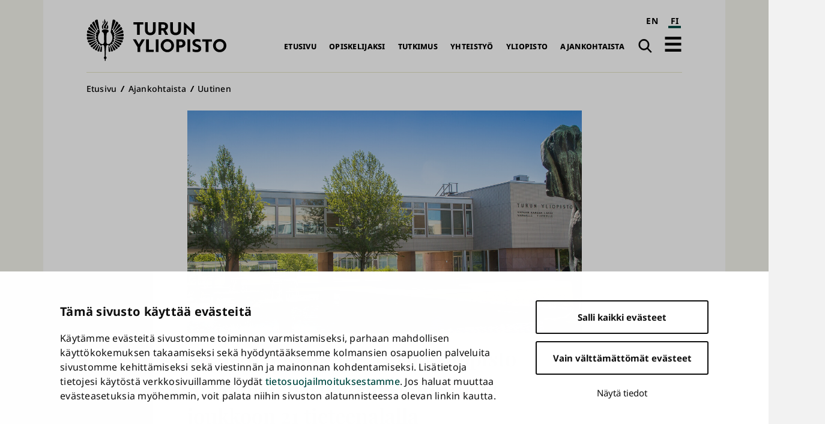

--- FILE ---
content_type: text/html; charset=UTF-8
request_url: https://www.utu.fi/fi/ajankohtaista/uutinen/shanghai-ranking-turun-yliopisto-maailman-parhaiden-yliopistojen-joukkoon-21
body_size: 12825
content:
<!DOCTYPE html>
<html lang="fi" dir="ltr" prefix="og: https://ogp.me/ns#">
  <head>
    <meta charset="utf-8" />
<script type="text/javascript" id="Cookiebot" src="https://consent.cookiebot.com/uc.js" data-cbid="fb867b9b-25e1-4b79-bc9e-bb1fe1a2cc2a" async="async" data-culture="fi"></script>
<noscript><style>form.antibot * :not(.antibot-message) { display: none !important; }</style>
</noscript><script>var _mtm = window._mtm = window._mtm || [];_mtm.push({"mtm.startTime": (new Date().getTime()), "event": "mtm.Start"});var d = document, g = d.createElement("script"), s = d.getElementsByTagName("script")[0];g.type = "text/javascript";g.async = true;g.src="https://mtm.utu.fi/js/container_JXJHaJSR.js";s.parentNode.insertBefore(g, s);</script>
<meta name="description" content="Shanghai Rankingin julkaisema Global Ranking of Academic Subjects 2021 -yliopistovertailu arvioi tänä vuonna yhteensä yli 4 000 yliopistoa 54 eri tieteenalalla. Sijoituksen sai 1 800 yliopistoa. Turun yliopisto listattiin yhteensä 21 tieteenalalla." />
<meta name="keywords" content="Yliopistovertailut,Ranking" />
<link rel="canonical" href="https://www.utu.fi/fi/ajankohtaista/uutinen/shanghai-ranking-turun-yliopisto-maailman-parhaiden-yliopistojen-joukkoon-21" />
<meta property="og:title" content="Shanghai Ranking: Turun yliopisto maailman parhaiden yliopistojen joukkoon 21 tieteenalalla" />
<meta property="og:description" content="Shanghai Rankingin julkaisema Global Ranking of Academic Subjects 2021 -yliopistovertailu arvioi tänä vuonna yhteensä yli 4 000 yliopistoa 54 eri tieteenalalla. Sijoituksen sai 1 800 yliopistoa." />
<meta property="og:image" content="https://www.utu.fi/sites/default/files/styles/open_graph_image/public/media/drupal/p%C3%A4%C3%A4rakennus.jpg?itok=Hw5_Rh_c" />
<meta property="article:tag" content="Yliopistovertailut" />
<meta property="article:tag" content="Ranking" />
<meta name="twitter:card" content="summary_large_image" />
<meta name="Generator" content="Drupal 10 (https://www.drupal.org)" />
<meta name="MobileOptimized" content="width" />
<meta name="HandheldFriendly" content="true" />
<meta name="viewport" content="width=device-width, initial-scale=1.0" />
<script type="application/ld+json">{
    "@context": "https://schema.org",
    "@graph": [
        {
            "@type": "NewsArticle",
            "@id": "https://www.utu.fi/fi/ajankohtaista/uutinen/shanghai-ranking-turun-yliopisto-maailman-parhaiden-yliopistojen-joukkoon-21#article",
            "name": "Shanghai Ranking: Turun yliopisto maailman parhaiden yliopistojen joukkoon 21 tieteenalalla | Turun yliopisto",
            "headline": "Shanghai Ranking: Turun yliopisto maailman parhaiden yliopistojen joukkoon 21 tieteenalalla",
            "description": "Shanghai Rankingin julkaisema Global Ranking of Academic Subjects 2021 -yliopistovertailu arvioi tänä vuonna yhteensä yli 4 000 yliopistoa 54 eri tieteenalalla. Sijoituksen sai 1 800 yliopistoa. Turun yliopisto listattiin yhteensä 21 tieteenalalla.",
            "about": [
                "Uutinen",
                "Yliopistovertailut",
                "Ranking"
            ],
            "image": {
                "@type": "ImageObject",
                "url": "https://www.utu.fi/sites/default/files/styles/news_hero_md/public/media/drupal/p%C3%A4%C3%A4rakennus.jpg?itok=2oU66H3K",
                "width": "1024",
                "height": "576"
            },
            "datePublished": "2021-05-26T09:24:26+03:00",
            "isAccessibleForFree": "True",
            "dateModified": "2022-07-21T16:59:12+03:00",
            "author": {
                "@type": "CollegeOrUniversity",
                "@id": "https://www.utu.fi/fi#organization",
                "name": "Turun yliopisto"
            },
            "mainEntityOfPage": "https://www.utu.fi/fi/ajankohtaista/uutinen/shanghai-ranking-turun-yliopisto-maailman-parhaiden-yliopistojen-joukkoon-21"
        },
        {
            "@type": "CollegeOrUniversity",
            "@id": "https://www.utu.fi/fi#organization",
            "sameAs": [
                "https://www.wikidata.org/wiki/Q501841",
                "https://en.wikipedia.org/wiki/University_of_Turku",
                "https://www.linkedin.com/school/uniturku",
                "https://www.youtube.com/user/turunyliopisto",
                "https://www.facebook.com/uniturku/",
                "https://www.instagram.com/uniturku"
            ],
            "name": "Turun yliopisto",
            "url": "https://www.utu.fi/fi",
            "telephone": "+358294505000",
            "logo": {
                "@type": "ImageObject",
                "url": "https://www.utu.fi/sites/default/files/media/drupal/UTU_logo_FI_RGB.png",
                "width": "774",
                "height": "314"
            },
            "address": {
                "@type": "PostalAddress",
                "addressLocality": "Turku",
                "postalCode": "20014",
                "addressCountry": "FI"
            }
        },
        {
            "@type": "WebSite",
            "@id": "https://www.utu.fi/fi#website",
            "name": "Turun yliopisto",
            "url": "https://www.utu.fi/fi",
            "potentialAction": {
                "@type": "SearchAction",
                "target": {
                    "@type": "EntryPoint",
                    "urlTemplate": "https://www.utu.fi/fi/search?k={search_term_string}",
                    "actionPlatform": [
                        "http://schema.org/DesktopWebPlatform",
                        "http://schema.org/MobileWebPlatform"
                    ]
                },
                "query-input": "required name=search_term_string"
            },
            "publisher": {
                "@id": "https://www.utu.fi/fi#organization"
            },
            "inLanguage": "fi"
        }
    ]
}</script>
<link href="/sites/default/files/assets/images/apple-touch-icon.png" rel="apple-touch-icon" sizes="180x180" />
<link href="/sites/default/files/assets/images/favicon-16x16.png" rel="icon" sizes="16x16" />
<link href="/sites/default/files/assets/images/favicon-32x32.png" rel="icon" sizes="32x32" />
<link href="/themes/custom/utu/site.webmanifest" rel="manifest" />
<link href="/themes/custom/utu/safari-pinned-tab.svg" rel="mask-icon" color="#007ac9" />
<meta name="theme-color" content="#ffffff" />
<link rel="icon" href="/themes/custom/utu/favicon.ico" type="image/vnd.microsoft.icon" />
<link rel="alternate" hreflang="en" href="https://www.utu.fi/en/news/news/shanghai-ranking-university-of-turku-among-best-universities-in-the-world-in-21-subjects" />
<link rel="alternate" hreflang="fi" href="https://www.utu.fi/fi/ajankohtaista/uutinen/shanghai-ranking-turun-yliopisto-maailman-parhaiden-yliopistojen-joukkoon-21" />
<script>(function(w,d,s,l,i){w[l]=w[l]||[];w[l].push({'gtm.start':new Date().getTime(),event:'gtm.js'});var f=d.getElementsByTagName(s)[0];var j=d.createElement(s);var dl=l!='dataLayer'?'&l='+l:'';j.src='https://www.googletagmanager.com/gtm.js?id='+i+dl+'';j.async=true;f.parentNode.insertBefore(j,f);})(window,document,'script','dataLayer','GTM-TJDNLR9');</script>
<script>window.a2a_config=window.a2a_config||{};a2a_config.callbacks=[];a2a_config.overlays=[];a2a_config.templates={};window.a2a_config.icon_color = "#004a43,#f6f6ee";

window.a2a_config.localize = {
  "Copy Link": "Kopioi linkki",
  "Save": "Tallenna"
};

function transCopyLinkLabel() {
  var currentLanguage = document.documentElement.lang;
  if (currentLanguage === 'fi') {
    var copyLinkButton = document.querySelector('.a2a_button_copy_link');
    if (copyLinkButton) {
      var copyLinkLabel = copyLinkButton.querySelector('.a2a_label');
      if (copyLinkLabel && copyLinkLabel.textContent === 'Copy Link') {
        copyLinkLabel.textContent = 'Kopioi linkki';
      }
    }
  }
}

window.a2a_config.callbacks = window.a2a_config.callbacks || [];
window.a2a_config.callbacks.push({
  ready: transCopyLinkLabel
});</script>
<style>.a2a_svg { border-radius: 0 !important; }
.a2a_kit a .a2a_svg { transition: background-color 0.3s ease; }
.a2a_kit a .a2a_svg svg path { transition: fill 0.3s ease; }
.a2a_kit a .a2a_label { transition: color 0.3s ease; }
.a2a_kit a:hover .a2a_svg { background-color: #f6f6ee !important; }
.a2a_kit a:hover .a2a_svg svg path { fill: #004a43 !important; }
.a2a_kit a:hover .a2a_label { color: #004a43; }</style>

    <title>Shanghai Ranking: Turun yliopisto maailman parhaiden yliopistojen joukkoon 21 tieteenalalla | Turun yliopisto</title>
    <link rel="stylesheet" media="all" href="/sites/default/files/css/css_M-nU53M6U31uWmnJULraEU0tsY9w8rkvpv8ygUBvGzs.css?delta=0&amp;language=fi&amp;theme=utu&amp;include=[base64]" />
<link rel="stylesheet" media="all" href="/sites/default/files/css/css_CMVUhd0JTgC6SbKs0rCUJnb8xrX8tiSRG0ea__XBS-Q.css?delta=1&amp;language=fi&amp;theme=utu&amp;include=[base64]" />

    
  </head>
  <body class="theme--news" id="body">
        <a id="top-content" tabindex="-1" class="layout__item js-content"></a>
    <div class="elevatorlink elevatorlink--main">
      <a class="elevatorlink__element elevatorlink__element--main" href="#main-content">
        Siirry pääsisältöön
      </a>
    </div>
    <noscript><iframe src="https://www.googletagmanager.com/ns.html?id=GTM-TJDNLR9" height="0" width="0" style="display:none;visibility:hidden"></iframe></noscript>
      <div class="dialog-off-canvas-main-canvas" data-off-canvas-main-canvas>
    
<div class="layout">
  <div class="layout__container">
    <div class="layout__content">
              
            
      <header role="banner" class="layout__item js-content" id="header">
                    <div class="region region--header header">
    
<a id="block-sitebranding-2" class="block sitebranding sitebranding--header sitebranding--fi" href="/fi" rel="home">
  <span class="visually-hidden">Turun yliopisto</span>
  <div class="svg" aria-hidden="true">
    <svg role="presentation"><use xlink:href="/sites/default/files/assets/sprite.svg?version=1#logo-fi"></use></svg>

  </div>
</a><div class="language-switcher-language-url block languageswitcher languageswitcher--header" id="block-languageswitcher" role="navigation" aria-label="Language / Kieli">
  
    
      <ul class="links"><li hreflang="en" data-drupal-link-system-path="node/289509" class="en"><a href="/en/news/news/shanghai-ranking-university-of-turku-among-best-universities-in-the-world-in-21-subjects" class="language-link" aria-label="English" hreflang="en" data-drupal-link-system-path="node/289509">EN</a></li><li hreflang="fi" data-drupal-link-system-path="node/289509" class="fi is-active" aria-current="page"><a href="/fi/ajankohtaista/uutinen/shanghai-ranking-turun-yliopisto-maailman-parhaiden-yliopistojen-joukkoon-21" class="language-link is-active" aria-label="suomi" aria-current="page" hreflang="fi" data-drupal-link-system-path="node/289509">FI</a></li></ul>
  </div>
<nav role="navigation" aria-labelledby="block-main-navigation-fi-header-menu" id="block-main-navigation-fi-header" class="block mainnavigationfiheader mainnavigationfiheader--header">
            
  <h2 class="block__title mainnavigationfiheader__title visually-hidden" id="block-main-navigation-fi-header-menu">Päävalikko</h2>
  

        
              <ul>
              <li>
        <a href="/fi" data-drupal-link-system-path="&lt;front&gt;">Etusivu</a>
              </li>
          <li>
        <a href="/fi/opiskelijaksi" data-drupal-link-system-path="node/159070">Opiskelijaksi</a>
              </li>
          <li>
        <a href="/fi/tutkimus" data-drupal-link-system-path="node/159067">Tutkimus</a>
              </li>
          <li>
        <a href="/fi/yhteistyo" data-drupal-link-system-path="node/386021">Yhteistyö</a>
              </li>
          <li>
        <a href="/fi/yliopisto" data-drupal-link-system-path="node/159076">Yliopisto</a>
              </li>
          <li>
        <a href="/fi/ajankohtaista" data-drupal-link-system-path="node/159079">Ajankohtaista</a>
              </li>
        </ul>
  


  </nav>
<div class="search-link block utusearchlink utusearchlink--header" id="block-utusearchlink">
  
    
      
<div class="form__element"><a href="/fi/search" class="utusearchlink__trigger"><span class="visually-hidden">Haku</span></a></div>

  </div>
<div id="block-drawerbutton" class="block drawerbutton drawerbutton--header">
  
    
      
        <div class="drawerbutton__element drawerbutton__element--open" aria-labelledby="drawerButtonTitle">
          <div id="drawerButtonTitle" class="drawerbutton__title visually-hidden">Avaa päävalikko</div>
          <div class="drawerbutton__icon">
          </div>
        </div>
      
  </div>

  </div>

              </header>

      <aside class="js-dialog">
                  
  <div class="region region--drawer drawer" role="dialog" aria-labelledby="drawerTitle">
    <div class="drawer__container">
      <div class="drawer__mask"></div>
      <div class="drawer__overlay"></div>
      <div class="drawer__content">
        <header class="drawer__header">
          <h2 class="visually-hidden drawer__title" id="drawerTitle">Täysi päävalikko</h2>
          <button class="drawer__exit-button">
            <span class="visually-hidden">Sulje</span>
            <div class="drawer__exit-button-icon">
              <div class="drawer__exit-button-bar"></div>
              <div class="drawer__exit-button-bar"></div>
            </div>
          </button>
        </header>
        
<a id="block-sitebranding-3" class="block sitebranding sitebranding--drawer sitebranding--fi" href="/fi" rel="home">
  <span class="visually-hidden">Turun yliopisto</span>
  <div class="svg" aria-hidden="true">
    <svg role="presentation"><use xlink:href="/sites/default/files/assets/sprite.svg?version=1#logo-fi"></use></svg>

  </div>
</a><div class="instant-search block searchfield searchfield--drawer" id="block-searchfield">
  
      <h2 class="block__title searchfield__title">Search field</h2>
    
      
<div class="form__element"><a href="#" class="instant-search__trigger"></a>
<div class="instant-search__overlay form__element">
<div class="instant-search__inner form__element"><a href="#" class="instant-search__close"></a><input type="text" class="instant-search__input" placeholder="Etsi..." />
</div>
</div>
</div>

  </div>

<nav role="navigation" aria-labelledby="block-main-sidenavigation-fi-header-menu" id="block-main-sidenavigation-fi-header" class="block mainsidenavigationfiheader mainsidenavigationfiheader--drawer sidenavigation">
      
				<ul class="sidenavigation__list sidenavigation__list--0">

													<li class="sidenavigation__item sidenavigation__item--level-0">
												<a href="/fi" id="side-nav-element-1" data-drupal-link-system-path="&lt;front&gt;">Etusivu</a>
											</li>
													<li class="sidenavigation__item sidenavigation__item--level-0 sidenavigation__item--below">
											<a href="/fi/opiskelijaksi" id="side-nav-element-2" data-drupal-link-system-path="node/159070">Opiskelijaksi</a>
																					<button class="sidenavigation__button sidenavigation__button--level-0">
									<div class="visually-hidden">Avaa pudotusvalikko</div>
								</button>
																		<ul class="sidenavigation__list sidenavigation__list--1">

													<li class="sidenavigation__item sidenavigation__item--level-1">
												<a href="/fi/education-search" id="side-nav-element-1" data-drupal-link-system-path="education-search">Koulutustarjonta</a>
											</li>
														<li class="sidenavigation__item sidenavigation__item--level-1">
												<a href="/fi/opiskelijaksi/hakeminen" id="side-nav-element-2" data-drupal-link-system-path="node/160462">Näin haet</a>
											</li>
														<li class="sidenavigation__item sidenavigation__item--level-1">
												<a href="/fi/opiskelijaksi/uudelle-opiskelijalle" id="side-nav-element-3" data-drupal-link-system-path="node/160468">Uudelle opiskelijalle</a>
											</li>
														<li class="sidenavigation__item sidenavigation__item--level-1">
												<a href="https://www.utu.fi/fi/avoin-yliopisto-opetus" id="side-nav-element-4" class="external">Avoin yliopisto</a>
											</li>
							</ul>
			
											</li>
													<li class="sidenavigation__item sidenavigation__item--level-0 sidenavigation__item--below">
											<a href="/fi/tutkimus" id="side-nav-element-3" data-drupal-link-system-path="node/159067">Tutkimus</a>
																					<button class="sidenavigation__button sidenavigation__button--level-0">
									<div class="visually-hidden">Avaa pudotusvalikko</div>
								</button>
																		<ul class="sidenavigation__list sidenavigation__list--1">

													<li class="sidenavigation__item sidenavigation__item--level-1">
												<a href="/fi/tutkimus/tutkimuksen-temaattiset-kokonaisuudet" id="side-nav-element-1" data-drupal-link-system-path="node/159577">Monitieteiset teemat ja vahvuusalat</a>
											</li>
														<li class="sidenavigation__item sidenavigation__item--level-1">
												<a href="/fi/tutkimus/tutkijan-ura" id="side-nav-element-2" data-drupal-link-system-path="node/159604">Tutkijan ura</a>
											</li>
														<li class="sidenavigation__item sidenavigation__item--level-1">
												<a href="/fi/tutkimus/tutkimusymparisto" id="side-nav-element-3" data-drupal-link-system-path="node/159631">Tutkimusympäristö</a>
											</li>
														<li class="sidenavigation__item sidenavigation__item--level-1">
												<a href="/fi/tutkimus/vastuullinen-ja-vaikuttava-tutkimus" id="side-nav-element-4" data-drupal-link-system-path="node/395589">Vastuullinen ja vaikuttava tutkimus</a>
											</li>
														<li class="sidenavigation__item sidenavigation__item--level-1">
												<a href="/fi/tutkimus/vaitokset" id="side-nav-element-5" data-drupal-link-system-path="node/165004">Väitökset</a>
											</li>
														<li class="sidenavigation__item sidenavigation__item--level-1">
												<a href="https://www.utu.fi/fi/tutkimus/tutustu" id="side-nav-element-6" class="external">Tutustu tutkimukseen</a>
											</li>
														<li class="sidenavigation__item sidenavigation__item--level-1">
												<a href="/fi/tutkimus/osallistu" id="side-nav-element-7" data-drupal-link-system-path="node/164710">Osallistu tutkimukseen</a>
											</li>
							</ul>
			
											</li>
													<li class="sidenavigation__item sidenavigation__item--level-0 sidenavigation__item--below">
											<a href="/fi/yhteistyo" id="side-nav-element-4" data-drupal-link-system-path="node/386021">Yhteistyö</a>
																					<button class="sidenavigation__button sidenavigation__button--level-0">
									<div class="visually-hidden">Avaa pudotusvalikko</div>
								</button>
																		<ul class="sidenavigation__list sidenavigation__list--1">

													<li class="sidenavigation__item sidenavigation__item--level-1">
												<a href="/fi/yritysyhteistyo/innovaatiot-ja-yrittajyys" id="side-nav-element-1" data-drupal-link-system-path="node/159679">Innovaatiot ja teknologian siirto</a>
											</li>
														<li class="sidenavigation__item sidenavigation__item--level-1">
												<a href="/fi/yhteistyo/kansainvalinen-yhteistyo" id="side-nav-element-2" data-drupal-link-system-path="node/386028">Kansainvälinen yhteistyö</a>
											</li>
														<li class="sidenavigation__item sidenavigation__item--level-1">
												<a href="/fi/yritysyhteistyo/osaamisen-kehittaminen" id="side-nav-element-3" data-drupal-link-system-path="node/159712">Osaamisen kehittäminen</a>
											</li>
														<li class="sidenavigation__item sidenavigation__item--level-1">
												<a href="/fi/yhteistyo/strategiset-kumppanuudet" id="side-nav-element-4" data-drupal-link-system-path="node/386062">Strategiset kumppanuudet</a>
											</li>
														<li class="sidenavigation__item sidenavigation__item--level-1">
												<a href="/fi/yritysyhteistyo" id="side-nav-element-5" data-drupal-link-system-path="node/159073">Yrityksille ja yhteisöille</a>
											</li>
							</ul>
			
											</li>
													<li class="sidenavigation__item sidenavigation__item--level-0 sidenavigation__item--below">
											<a href="/fi/yliopisto" id="side-nav-element-5" data-drupal-link-system-path="node/159076">Yliopisto</a>
																					<button class="sidenavigation__button sidenavigation__button--level-0">
									<div class="visually-hidden">Avaa pudotusvalikko</div>
								</button>
																		<ul class="sidenavigation__list sidenavigation__list--1">

													<li class="sidenavigation__item sidenavigation__item--level-1">
												<a href="/fi/yliopisto/organisaatio" id="side-nav-element-1" data-drupal-link-system-path="node/159799">Organisaatio ja johto</a>
											</li>
														<li class="sidenavigation__item sidenavigation__item--level-1">
												<a href="/fi/yliopisto/tietoa" id="side-nav-element-2">Tietoa yliopistosta</a>
											</li>
														<li class="sidenavigation__item sidenavigation__item--level-1">
												<a href="/fi/yliopisto/tule-meille-toihin" id="side-nav-element-3">Tule meille töihin</a>
											</li>
														<li class="sidenavigation__item sidenavigation__item--level-1">
												<a href="/fi/yliopisto/strategia" id="side-nav-element-4" data-drupal-link-system-path="node/400261">Strategia</a>
											</li>
														<li class="sidenavigation__item sidenavigation__item--level-1">
												<a href="/fi/yliopisto/laadunhallinta" id="side-nav-element-5" data-drupal-link-system-path="node/159802">Laadunhallinta</a>
											</li>
														<li class="sidenavigation__item sidenavigation__item--level-1">
												<a href="/fi/yliopisto/logo" id="side-nav-element-6" data-drupal-link-system-path="node/162964">Logo, kuvat ja esittelymateriaalit</a>
											</li>
													<li class="sidenavigation__item sidenavigation__item--level-1 sidenavigation__item--below">
											<a href="/fi/yliopisto/tiedekunnat" id="side-nav-element-7" data-drupal-link-system-path="node/159439">Tiedekunnat</a>
																								<ul class="sidenavigation__list sidenavigation__list--2">

													<li class="sidenavigation__item sidenavigation__item--level-2">
												<a href="/fi/yliopisto/humanistinen-tiedekunta" id="side-nav-element-1" data-drupal-link-system-path="node/159451">Humanistinen tiedekunta</a>
											</li>
														<li class="sidenavigation__item sidenavigation__item--level-2">
												<a href="/fi/yliopisto/kasvatustieteiden-tiedekunta" id="side-nav-element-2" data-drupal-link-system-path="node/159466">Kasvatustieteiden tiedekunta</a>
											</li>
														<li class="sidenavigation__item sidenavigation__item--level-2">
												<a href="/fi/yliopisto/laaketieteellinen-tiedekunta" id="side-nav-element-3" data-drupal-link-system-path="node/159457">Lääketieteellinen tiedekunta</a>
											</li>
														<li class="sidenavigation__item sidenavigation__item--level-2">
												<a href="/fi/yliopisto/matemaattis-luonnontieteellinen-tiedekunta" id="side-nav-element-4" data-drupal-link-system-path="node/159454">Matemaattis-luonnontieteellinen tiedekunta</a>
											</li>
														<li class="sidenavigation__item sidenavigation__item--level-2">
												<a href="/fi/yliopisto/oikeustieteellinen-tiedekunta" id="side-nav-element-5" data-drupal-link-system-path="node/159460">Oikeustieteellinen tiedekunta</a>
											</li>
														<li class="sidenavigation__item sidenavigation__item--level-2">
												<a href="/fi/yliopisto/teknillinen-tiedekunta" id="side-nav-element-6" data-drupal-link-system-path="node/280095">Teknillinen tiedekunta</a>
											</li>
														<li class="sidenavigation__item sidenavigation__item--level-2">
												<a href="/fi/yliopisto/turun-kauppakorkeakoulu" id="side-nav-element-7" data-drupal-link-system-path="node/159442">Turun kauppakorkeakoulu</a>
											</li>
														<li class="sidenavigation__item sidenavigation__item--level-2">
												<a href="/fi/yliopisto/yhteiskuntatieteellinen-tiedekunta" id="side-nav-element-8" data-drupal-link-system-path="node/159463">Yhteiskuntatieteellinen tiedekunta</a>
											</li>
							</ul>
			
											</li>
													<li class="sidenavigation__item sidenavigation__item--level-1 sidenavigation__item--below">
											<a href="/fi/yliopisto/erilliset-laitokset" id="side-nav-element-8" data-drupal-link-system-path="node/167176">Erilliset laitokset</a>
																								<ul class="sidenavigation__list sidenavigation__list--2">

													<li class="sidenavigation__item sidenavigation__item--level-2">
												<a href="https://www.utu.fi/fi/yliopisto/kieli-ja-viestintaopintojen-keskus" id="side-nav-element-1" class="external">Kieli- ja viestintäopintojen keskus</a>
											</li>
														<li class="sidenavigation__item sidenavigation__item--level-2">
												<a href="https://turkupetcentre.fi/" id="side-nav-element-2" class="external">PET-keskus</a>
											</li>
														<li class="sidenavigation__item sidenavigation__item--level-2">
												<a href="https://sites.utu.fi/finca/" id="side-nav-element-3" class="external">Suomen ESO-keskus</a>
											</li>
														<li class="sidenavigation__item sidenavigation__item--level-2">
												<a href="https://bioscience.fi/" id="side-nav-element-4" class="external">Turun biotiedekeskus</a>
											</li>
							</ul>
			
											</li>
							</ul>
			
											</li>
													<li class="sidenavigation__item sidenavigation__item--level-0 sidenavigation__item--below">
											<a href="/fi/ajankohtaista" id="side-nav-element-6" data-drupal-link-system-path="node/159079">Ajankohtaista</a>
																					<button class="sidenavigation__button sidenavigation__button--level-0">
									<div class="visually-hidden">Avaa pudotusvalikko</div>
								</button>
																		<ul class="sidenavigation__list sidenavigation__list--1">

													<li class="sidenavigation__item sidenavigation__item--level-1">
												<a href="/fi/ajankohtaista/medialle" id="side-nav-element-1" data-drupal-link-system-path="node/160777">Medialle</a>
											</li>
														<li class="sidenavigation__item sidenavigation__item--level-1">
												<a href="/fi/news-search" id="side-nav-element-2" data-drupal-link-system-path="news-search">Uutiset ja mediatiedotteet</a>
											</li>
														<li class="sidenavigation__item sidenavigation__item--level-1">
												<a href="/fi/event-search" id="side-nav-element-3" data-drupal-link-system-path="event-search">Tapahtumat</a>
											</li>
														<li class="sidenavigation__item sidenavigation__item--level-1">
												<a href="/fi/ajankohtaista/podcast" id="side-nav-element-4">Podcastit</a>
											</li>
														<li class="sidenavigation__item sidenavigation__item--level-1">
												<a href="/fi/ajankohtaista/aurora" id="side-nav-element-5">Aurora-lehti</a>
											</li>
							</ul>
			
											</li>
							</ul>
			


  </nav>

<nav role="navigation" aria-labelledby="block-quicklinksfi-menu" id="block-quicklinksfi" class="block quicklinksfi quicklinksfi--drawer quicklinks">
      
        <ul class="quicklinks__list quicklinks__list--0">

                <li class="quicklinks__item quicklinks__item--level-0">
              <a href="/fi/yliopisto/kirjasto" data-drupal-link-system-path="node/224026">Kirjasto</a>
              </li>
                <li class="quicklinks__item quicklinks__item--level-0">
              <a href="/fi/opiskelijalle" data-drupal-link-system-path="node/380087">Opiskelijalle</a>
              </li>
                <li class="quicklinks__item quicklinks__item--level-0">
              <a href="/fi/yliopisto/tervetuloa-vieraaksemme" data-drupal-link-system-path="node/166309">Vierailijalle</a>
              </li>
                <li class="quicklinks__item quicklinks__item--level-0">
              <a href="/fi/ajankohtaista/medialle" data-drupal-link-system-path="node/160777">Medialle</a>
              </li>
                <li class="quicklinks__item quicklinks__item--level-0">
              <a href="/fi/yliopisto/alumneille" data-drupal-link-system-path="node/159976">Alumnille</a>
              </li>
                <li class="quicklinks__item quicklinks__item--level-0">
              <a href="/fi/yliopisto/varainhankinta" data-drupal-link-system-path="node/171454">Lahjoittajalle</a>
              </li>
        </ul>
  


  </nav>

      </div>
    </div>
  </div>

              </aside>

      <a id="main-content" tabindex="-1" class="layout__item js-content"></a>

      <main role="main" class="main layout__item js-content" id="main">
                    <div class="region region--hero hero">
    <div id="block-breadcrumbs" class="block breadcrumbs breadcrumbs--hero">
  
    
        <nav role="navigation" aria-labelledby="system-breadcrumb" class="breadcrumbs__navigation">
    <h2 id="system-breadcrumb" class="visually-hidden">Murupolku</h2>
    <ol class="breadcrumbs__list">
          <li class="breadcrumbs__item">
                  <a href="/fi" class="breadcrumbs__link">Etusivu</a>
              </li>
          <li class="breadcrumbs__item">
                  <a href="/fi/ajankohtaista" class="breadcrumbs__link">Ajankohtaista </a>
              </li>
          <li class="breadcrumbs__item">
                  <a href="/fi/ajankohtaista/uutinen" class="breadcrumbs__link">Uutinen</a>
              </li>
        </ol>
  </nav>

  </div>
<div id="block-herotitleblock" class="block herotitleblock herotitleblock--hero">
  
    
      
<div class="hero-news form__element">    <picture>
                  <source srcset="/sites/default/files/styles/news_hero_lg/public/media/drupal/p%C3%A4%C3%A4rakennus.jpg?itok=JcPR08pp 1x" media="all and (min-width: 80em)" type="image/jpeg" width="1145" height="644"/>
              <source srcset="/sites/default/files/styles/news_hero_md/public/media/drupal/p%C3%A4%C3%A4rakennus.jpg?itok=2oU66H3K 1x" media="all and (min-width: 50em)" type="image/jpeg" width="1024" height="576"/>
              <source srcset="/sites/default/files/styles/news_hero_sm/public/media/drupal/p%C3%A4%C3%A4rakennus.jpg?itok=DlXBaM0H 1x" media="all and (min-width: 30em)" type="image/jpeg" width="800" height="450"/>
              <source srcset="/sites/default/files/styles/news_hero_xs/public/media/drupal/p%C3%A4%C3%A4rakennus.jpg?itok=ntRhqTTu 1x" media="all and (min-width: 20em)" type="image/jpeg" width="480" height="270"/>
                  <img width="1145" height="644" aria-hidden="true" role="presentation" src="/sites/default/files/styles/news_hero_lg/public/media/drupal/p%C3%A4%C3%A4rakennus.jpg?itok=JcPR08pp" alt="päärakennus" loading="lazy" />

  </picture>


  <h1><span class="field field__title news__">Shanghai Ranking: Turun yliopisto maailman parhaiden yliopistojen joukkoon 21 tieteenalalla</span>
</h1>

</div>

  </div>

  </div>

                  <div class="region region--content content">
    <div data-drupal-messages-fallback class="hidden"></div>
<div id="block-mainpagecontent" class="block mainpagecontent mainpagecontent--content">
  
    
      <article class="node node--type-news news news--full">
  
<div  class="news__container">
    
<div  class="news__details">
    <div class="news__date news__date--created">26.05.2021</div>

      <div class="field field__field_news_type news__news-type">
              <div class="news__item news__item--news-type"><a href="/fi/ajankohtaista/uutinen" hreflang="fi">Uutinen</a></div>
          </div>
  
  </div>
<div  class="news__content-group">
    <!-- AddToAny Buttons --><div class="a2a_kit a2a_kit_size_32 addtoany_list share" data-a2a-url="https://www.utu.fi/fi/ajankohtaista/uutinen/shanghai-ranking-turun-yliopisto-maailman-parhaiden-yliopistojen-joukkoon-21" data-a2a-title="Shanghai Ranking: Turun yliopisto maailman parhaiden yliopistojen joukkoon 21 tieteenalalla"><div class="a2a_kit a2a_kit_size_32 a2a_vertical_style"><a class="a2a_button_facebook"></a><a class="a2a_button_x"></a><a class="a2a_button_bluesky"></a><a class="a2a_button_linkedin"></a><a class="a2a_button_copy_link"></a></div></div>
            <div class="field field__body news__body"><p>Shanghai Rankingin julkaisema Global Ranking of Academic Subjects 2021 -yliopistovertailu arvioi tänä vuonna yhteensä yli 4 000 yliopistoa 54 eri tieteenalalla. Sijoituksen sai 1 800 yliopistoa. Turun yliopisto listattiin yhteensä 21 tieteenalalla.</p>
</div>
      
      <div class="field field__field_main_content news__main-content">
              <div class="news__item news__item--main-content news__item--free-text">  <div class="paragraph paragraph--type--free-text free-text free-text--default paragraph--view-mode--default">
          
            <div class="field field__field_item_text free-text__item-text"><p>Global Ranking of Academic Subjects 2021&nbsp;-vertailussa huomioidaan tutkimuksen laatu, kansainvälinen yhteistyö, huippututkimus sekä arvostetut akateemiset tunnustukset. Tieteenaloja oli mukana kaikkiaan 54 luonnontieteiden, insinööritieteiden, elämäntieteiden, lääketieteen ja yhteiskuntatieteiden alalta.</p>

<p>Turun yliopisto listattiin parhaiden yliopistojen joukkoon yhteensä 21 alalla kaikista 54 arvioidusta tieteenalasta.</p>

<p>– Näin useilla eri aloilla menestyminen osoittaa selvästi yliopistomme monitieteisyyden ja -alaisuuden merkityksen ja laadun. Vertailussa sijoittuminen on tärkeää, sillä se lisää ja laajentaa houkuttavuuttamme kansainvälisten kumppaneiden suuntaan, arvioi Turun yliopiston rehtori <strong>Jukka Kola</strong>.</p>

<p>Turun yliopisto onnistui nostamaan sijoitustaan yhteensä seitsemällä eri alalla. Uutena listaukseen eli 500 maailman parhaan joukkoon nousi taloustiede. Parhaiten sijoittuneet alat olivat Suomen kärjessä myös viime vuonna.</p>

<p>– Huippututkimuksemme tasainen laatu näkyy tuloksissa. Haluan kiittää tutkimusryhmiämme ja tutkijoitamme pitkäjänteisestä työstä, Kola sanoo.</p>

<h2>Poimintoja Turun yliopiston sijoituksista:</h2>

<ul>
	<li>Suomen parhaaksi Turun yliopisto sijoittui jälleen hoitotieteessä, jossa se on&nbsp;sijalla 35.</li>
	<li>Jaetulle Suomen ykkössijalle Turun yliopisto sijoittui lääketieteellisessä teknologiassa (sija 151–200).</li>
	<li>Hammaslääketieteessä Turun yliopisto sijoittui Suomen yliopistoista toiseksi parhaiten, maailman yliopistoista sijalle 48.</li>
	<li>Suomen toiseksi Turun yliopisto sijoittui myös ekologiassa (sijoitus 101–150)&nbsp;sekä&nbsp;elintarviketieteessä ja -teknologiassa (151–200).</li>
</ul>

<h2>Turun yliopiston kaikki sijoitukset (suluissa sijoitus suomalaisyliopistojen joukossa):</h2>

<h3>Engineering:</h3>

<ul>
	<li>Food Science &amp; Technology 151–200 (2)</li>
	<li>Biotechnology 201–300 (2–3)</li>
	<li>Natural Sciences:</li>
	<li>Mathematics 301–300 (4)</li>
	<li>Geography 201–300 (2–4)</li>
	<li>Ecology 101–150 (2)</li>
</ul>

<h3>Life Sciences:</h3>

<ul>
	<li>Biological Sciences 151–200 (2–5)</li>
	<li>Human Biological Sciences 201–300 (2–4)</li>
	<li>Agricultural Sciences 201–300 (2–3)</li>
</ul>

<h3>Medical Sciences:</h3>

<ul>
	<li>Clinical Medicine 301–400 (3–5)</li>
	<li>Public Health 201–300 (3–5)</li>
	<li>Dentistry &amp; Oral Sciences 48 (2)</li>
	<li>Nursing 35 (1)</li>
	<li>Medical Technology 101–150 (1–2)</li>
	<li>Pharmacology &amp; Pharmacological Sciences 151–200 (3)</li>
</ul>

<h3>Social Sciences:</h3>

<ul>
	<li>Economics 401–500 (3–5)</li>
	<li>Political Sciences 201–300 (1–4)</li>
	<li>Education 101–150 (4–5)</li>
	<li>Communication 101–150 (2–4)</li>
	<li>Psychology 201–300 (2–3)</li>
	<li>Business Administration 201–300 (3–4)</li>
	<li>Management 401–500 (4–6)</li>
</ul>

<p>Vertailua on vuodesta 2009 saakka julkaissut&nbsp;ShanghaiRanking Consultancy.</p>
</div>
      
      </div>
</div>
              <div class="news__item news__item--main-content news__item--highlighted-links">  <div class="paragraph paragraph--type--highlighted-links highlighted-links highlighted-links--default paragraph--view-mode--default">
          
<h4 >
    
            <div class="field field__field_title highlighted-links__title">Lisää aiheesta:</div>
      
  </h4>
      <div class="field field__field_cta_links highlighted-links__cta-links">
              <div class="highlighted-links__item highlighted-links__item--cta-links"><a href="https://www.shanghairanking.com/rankings/gras/2021" class="external">Global Ranking of Academic Subjects 2021 -vertailun tulokset </a></div>
          </div>
  
      </div>
</div>
              <div class="news__item news__item--main-content news__item--highlighted-profile-cards">  <div class="highlighted-profile-cards--highlight-vertical paragraph paragraph--type--highlighted-profile-cards highlighted-profile-cards highlighted-profile-cards--default paragraph--view-mode--default">
          
            <div class="field field__field_heading highlighted-profile-cards__heading"><h2><span>Lisätietoja:</span></h2>
</div>
      <div class="swiper">
  <div class="swiper-container">
                  <div class="field field__field_profile_cards highlighted-profile-cards__profile-cards swiper-wrapper">
                      <div class="highlighted-profile-cards__item highlighted-profile-cards__item--profile-cards swiper-slide"><a class="node node--type-profile-card profile-card profile-card--highlight_vertical" href="/fi/ihmiset/pirkko-maenpaa">
  
<div  class="profile-card__text-wrapper">
    
            <div class="field field__field_first_name profile-card__first-name">Pirkko</div>
      
            <div class="field field__field_last_name profile-card__last-name">Mäenpää</div>
      
      <div class="field field__field_job_title profile-card__job-title">
              <div class="profile-card__item profile-card__item--job-title">dosentti, matemaattis-luonnontieteellinen tiedekunta</div>
          </div>
  
<div  class="profile-card__contact-wrapper">
    
            <div class="field field__field_email profile-card__email">pirmae@utu.fi</div>
      
            <div class="field field__field_work_phone profile-card__work-phone">+358 29 450 2534</div>
      
  </div>
  </div>
</a></div>
                  </div>
            </div>

  <div class="swiper-pagination"></div>
  <div class="swiper-button-prev"></div>
  <div class="swiper-button-next"></div>
</div>
      </div>
</div>
          </div>
  
  </div><div class="news__authoring-info">Luotu 26.05.2021 | Muokattu 21.07.2022</div>

<div  class="news__metadata metadata">
		<h5>Asiasanat</h5>
		


      <div class="field field__field_tags news__tags metadata__items">
              <div class="news__item news__item--tags metadata__item"><a href="/fi/taxonomy/term/2638" hreflang="fi">Yliopistovertailut</a></div>
              <div class="news__item news__item--tags metadata__item"><a href="/fi/taxonomy/term/64645" hreflang="fi">Ranking</a></div>
          </div>
  
</div>


  </div>
      <div class="field field__field_paragraph news__paragraph">
              <div class="news__item news__item--paragraph news__item--highlighted-related-content">  <div class="paragraph paragraph--type--highlighted-related-content highlighted-related-content highlighted-related-content--default paragraph--view-mode--default">
          <h3 class="highlighted-related-content__title"><span class="extra_field extra_field__title">Sinua voisi kiinnostaa myös</span>
</h3>

<div class="views-element-container form__element">	


<div class="js-view-dom-id-f6c7d8b7fd61dbee37b0d83ced7b0e20fcee8c7cbe18b88dc35cecf51e53b6a2 listing listing--related-content">
  
  
  

  
  
  

  




<div class="listing__grid listing__grid--count-4 listing__grid--align-horizontal">
                <div class="listing__cell">
          

<article  class="node node--type-news news news--highlight_related">
  
<div  class="news__image-wrapper">
    
            <div class="field field__field_highlight_image news__highlight-image">    <picture>
                  <source srcset="/sites/default/files/styles/related_content_highlight/public/media/qbank/UUTISKUVA-pyoraily-tyomatka-1.jpg?itok=UbQunL05 1x" media="all and (min-width: 80em)" type="image/jpeg" width="390" height="265"/>
              <source srcset="/sites/default/files/styles/related_content_highlight_xs/public/media/qbank/UUTISKUVA-pyoraily-tyomatka-1.jpg?itok=rwXr-tt4 1x" media="all and (min-width: 20em)" type="image/jpeg" width="528" height="358"/>
                  <img width="390" height="265" aria-hidden="true" role="presentation" src="/sites/default/files/styles/related_content_highlight/public/media/qbank/UUTISKUVA-pyoraily-tyomatka-1.jpg?itok=UbQunL05" alt="UUTISKUVA pyoraily tyomatka 1" title="UUTISKUVA pyoraily tyomatka 1" loading="lazy" />

  </picture>

</div>
      
  </div>
<div  class="news__text-wrapper">
    <div class="news__date news__date--created">24.11.2025</div>
<h3 class="news__title"><span class="extra_field extra_field__title">Turun yliopisto sijoittui hyvin QS Sustainability Rankings 2026 -yliopistovertailussa </span>
</h3>

  </div>
      <div class="field field__field_news_type news__news-type">
              <div class="news__item news__item--news-type">Uutinen</div>
          </div>
  
  <a href="/fi/ajankohtaista/uutinen/turun-yliopisto-sijoittui-hyvin-qs-sustainability-rankings-2026" aria-label="Turun yliopisto sijoittui hyvin QS Sustainability Rankings 2026 -yliopistovertailussa"></a>
</article>
        </div>
              <div class="listing__cell">
          

<article  class="node node--type-news news news--highlight_related">
  
<div  class="news__image-wrapper">
    
            <div class="field field__field_highlight_image news__highlight-image">    <picture>
                  <source srcset="/sites/default/files/styles/related_content_highlight/public/media/qbank/UUTISKUVA-paarakennus-talvi-1.jpg?itok=Irm4-L_- 1x" media="all and (min-width: 80em)" type="image/jpeg" width="390" height="265"/>
              <source srcset="/sites/default/files/styles/related_content_highlight_xs/public/media/qbank/UUTISKUVA-paarakennus-talvi-1.jpg?itok=OdecC6K4 1x" media="all and (min-width: 20em)" type="image/jpeg" width="528" height="358"/>
                  <img width="390" height="265" aria-hidden="true" role="presentation" src="/sites/default/files/styles/related_content_highlight/public/media/qbank/UUTISKUVA-paarakennus-talvi-1.jpg?itok=Irm4-L_-" alt="UUTISKUVA paarakennus talvi 1" title="UUTISKUVA paarakennus talvi 1" loading="lazy" />

  </picture>

</div>
      
  </div>
<div  class="news__text-wrapper">
    <div class="news__date news__date--created">18.11.2025</div>
<h3 class="news__title"><span class="extra_field extra_field__title">Turun yliopisto arvioitiin maailman parhaiden joukkoon 19 tieteenalalla</span>
</h3>

  </div>
      <div class="field field__field_news_type news__news-type">
              <div class="news__item news__item--news-type">Uutinen</div>
          </div>
  
  <a href="/fi/ajankohtaista/uutinen/turun-yliopisto-arvioitiin-maailman-parhaiden-joukkoon-19-tieteenalalla" aria-label="Turun yliopisto arvioitiin maailman parhaiden joukkoon 19 tieteenalalla"></a>
</article>
        </div>
              <div class="listing__cell">
          

<article  class="node node--type-news news news--highlight_related">
  
<div  class="news__image-wrapper">
    
            <div class="field field__field_highlight_image news__highlight-image">    <picture>
                  <source srcset="/sites/default/files/styles/related_content_highlight/public/media/drupal/ilmakuvat-kampus-syksy-2022-8%20%281%29.jpg?itok=8gUWtAHh 1x" media="all and (min-width: 80em)" type="image/jpeg" width="390" height="265"/>
              <source srcset="/sites/default/files/styles/related_content_highlight_xs/public/media/drupal/ilmakuvat-kampus-syksy-2022-8%20%281%29.jpg?itok=8WlkRqd- 1x" media="all and (min-width: 20em)" type="image/jpeg" width="528" height="358"/>
                  <img width="390" height="265" aria-hidden="true" role="presentation" src="/sites/default/files/styles/related_content_highlight/public/media/drupal/ilmakuvat-kampus-syksy-2022-8%20%281%29.jpg?itok=8gUWtAHh" alt="Aerial view of the university campus in autumn" loading="lazy" />

  </picture>

</div>
      
  </div>
<div  class="news__text-wrapper">
    <div class="news__date news__date--created">09.10.2025</div>
<h3 class="news__title"><span class="extra_field extra_field__title">Turun yliopiston sijoitus säilyi vakaana maailmanlaajuisessa Times Higher Education -yliopistovertailussa</span>
</h3>

  </div>
      <div class="field field__field_news_type news__news-type">
              <div class="news__item news__item--news-type">Uutinen</div>
          </div>
  
  <a href="/fi/ajankohtaista/uutinen/turun-yliopiston-sijoitus-sailyi-vakaana-maailmanlaajuisessa-times-higher" aria-label="Turun yliopiston sijoitus säilyi vakaana maailmanlaajuisessa Times Higher Education -yliopistovertailussa"></a>
</article>
        </div>
              <div class="listing__cell">
          

<article  class="node node--type-news news news--highlight_related">
  
<div  class="news__image-wrapper">
    
            <div class="field field__field_highlight_image news__highlight-image">    <picture>
                  <source srcset="/sites/default/files/styles/related_content_highlight/public/media/drupal/yliopistonmaki-kesa-2023-4.jpg?itok=x5wIWt02 1x" media="all and (min-width: 80em)" type="image/jpeg" width="390" height="265"/>
              <source srcset="/sites/default/files/styles/related_content_highlight_xs/public/media/drupal/yliopistonmaki-kesa-2023-4.jpg?itok=mp_NqlOp 1x" media="all and (min-width: 20em)" type="image/jpeg" width="528" height="358"/>
                  <img width="390" height="265" aria-hidden="true" role="presentation" src="/sites/default/files/styles/related_content_highlight/public/media/drupal/yliopistonmaki-kesa-2023-4.jpg?itok=x5wIWt02" alt="aerial photo of the university hill on a sunny summer day" loading="lazy" />

  </picture>

</div>
      
  </div>
<div  class="news__text-wrapper">
    <div class="news__date news__date--created">15.08.2025</div>
<h3 class="news__title"><span class="extra_field extra_field__title">Turun yliopisto säilytti sijoituksensa maailman parhaiden yliopistojen Shanghain listalla</span>
</h3>

  </div>
      <div class="field field__field_news_type news__news-type">
              <div class="news__item news__item--news-type">Uutinen</div>
          </div>
  
  <a href="/fi/ajankohtaista/uutinen/turun-yliopisto-sailytti-sijoituksensa-maailman-parhaiden-yliopistojen" aria-label="Turun yliopisto säilytti sijoituksensa maailman parhaiden yliopistojen Shanghain listalla"></a>
</article>
        </div>
        </div>


  
  
  

  <footer class="listing__footer">
    
    

      </footer>


  </div>
</div>
<ul class="related_content__extra-links"><li><a href="/fi/news-search">Kaikki uutiset</a></li><li><a href="/fi/event-search">Kaikki tapahtumat</a></li></ul>
      </div>
</div>
          </div>
  
</article>
  </div>

  </div>

      </main>

      <footer role="contentinfo" class="layout__item js-content">
                    <div class="region region--footer footer">
    
<a id="block-sitebranding" class="block sitebranding sitebranding--footer sitebranding--fi" href="/fi" rel="home">
  <span class="visually-hidden">Turun yliopisto</span>
  <div class="svg" aria-hidden="true">
    <svg role="presentation"><use xlink:href="/sites/default/files/assets/sprite.svg?version=1#logo-fi"></use></svg>

  </div>
</a><div id="block-addressblock" class="block addressblock addressblock--footer">
  
    
      
            <div class="field field__body address__body"><p>20014 Turun yliopisto, Finland</p>

<p>Puhelinvaihde: 029 450 5000</p></div>
      
      <div class="field field__field_contact_links address__contact-links">
              <div class="address__item address__item--contact-links"><a href="/fi/search-people">Henkilöhaku</a></div>
              <div class="address__item address__item--contact-links"><a href="/fi/yliopisto/yhteystiedot">Yhteystiedot ja laskutusosoite</a></div>
              <div class="address__item address__item--contact-links"><a href="https://www.utu.fi/kartta" class="external">Kampuskartta</a></div>
              <div class="address__item address__item--contact-links"><a href="/fi/yliopisto/tule-meille-toihin/arvostusta-ja-tukea-tutkijoille">HR Excellence in Research</a></div>
              <div class="address__item address__item--contact-links"><a href="/fi/tietosuoja">Tietosuojailmoitus</a></div>
              <div class="address__item address__item--contact-links"><a href="/fi/asiakirjajulkisuuskuvaus-ja-tietopyynnot">Asiakirjajulkisuuskuvaus ja tietopyynnöt</a></div>
              <div class="address__item address__item--contact-links"><a href="/fi/vaarinkaytosepailyt">Väärinkäytösepäilyt</a></div>
              <div class="address__item address__item--contact-links"><a href="/fi/saavutettavuusseloste">Saavutettavuusseloste</a></div>
              <div class="address__item address__item--contact-links"><a href="https://www.utu.fi/palaute" class="external">Palaute</a></div>
              <div class="address__item address__item--contact-links"><a href="https://intranet.utu.fi" class="external">Intranet ja sähköiset työkalut</a></div>
              <div class="address__item address__item--contact-links"><a href="/fi/tietosuoja/evasteasetukset">Evästeasetukset</a></div>
          </div>
  
  </div>
<nav role="navigation" aria-labelledby="block-main-navigation-fi-footer-menu" id="block-main-navigation-fi-footer" class="block mainnavigationfifooter mainnavigationfifooter--footer">
            
  <h2 class="block__title mainnavigationfifooter__title visually-hidden" id="block-main-navigation-fi-footer-menu">Päävalikko alatunnisteessa</h2>
  

        
              <ul>
              <li>
        <a href="/fi" data-drupal-link-system-path="&lt;front&gt;">Etusivu</a>
              </li>
          <li>
        <a href="/fi/opiskelijaksi" data-drupal-link-system-path="node/159070">Opiskelijaksi</a>
              </li>
          <li>
        <a href="/fi/tutkimus" data-drupal-link-system-path="node/159067">Tutkimus</a>
              </li>
          <li>
        <a href="/fi/yhteistyo" data-drupal-link-system-path="node/386021">Yhteistyö</a>
              </li>
          <li>
        <a href="/fi/yliopisto" data-drupal-link-system-path="node/159076">Yliopisto</a>
              </li>
          <li>
        <a href="/fi/ajankohtaista" data-drupal-link-system-path="node/159079">Ajankohtaista</a>
              </li>
        </ul>
  


  </nav>
<div id="block-socialmediablock" class="block socialmediablock socialmediablock--footer">
  
    
      
      <div class="field field__field_social_media social-media">
              <div class="social-media__item social-media__item--social-media social-media__item--social-media-item">

  <div class="paragraph paragraph--type--social-media-item paragraph--view-mode--default social-media-item__paragraph">
                  <a href="https://www.facebook.com/uniturku/" class="social-media-item__link">
            <div class="field field__field_icon social-media-item__icon"><div class="svg" aria-hidden="true">
  <svg  width="25" height="25" class="icon icon--facebook" role="presentation">
    <use xlink:href="/sites/default/files/icons/icon_select_map.svg#facebook"></use>
  </svg>
</div></div>
      <span class="visually-hidden">Turun yliopisto Facebookissa</span></a>
            </div>
</div>
              <div class="social-media__item social-media__item--social-media social-media__item--social-media-item">

  <div class="paragraph paragraph--type--social-media-item paragraph--view-mode--default social-media-item__paragraph">
                  <a href="https://www.instagram.com/uniturku" class="social-media-item__link">
            <div class="field field__field_icon social-media-item__icon"><div class="svg" aria-hidden="true">
  <svg  width="25" height="25" class="icon icon--instagram" role="presentation">
    <use xlink:href="/sites/default/files/icons/icon_select_map.svg#instagram"></use>
  </svg>
</div></div>
      <span class="visually-hidden">Turun yliopisto Instagramissa</span></a>
            </div>
</div>
              <div class="social-media__item social-media__item--social-media social-media__item--social-media-item">

  <div class="paragraph paragraph--type--social-media-item paragraph--view-mode--default social-media-item__paragraph">
                  <a href="https://bsky.app/profile/utu.fi" class="social-media-item__link">
            <div class="field field__field_icon social-media-item__icon"><div class="svg" aria-hidden="true">
  <svg  width="25" height="25" class="icon icon--bluesky" role="presentation">
    <use xlink:href="/sites/default/files/icons/icon_select_map.svg#bluesky"></use>
  </svg>
</div></div>
      <span class="visually-hidden">Turun yliopisto Blueskyssa</span></a>
            </div>
</div>
              <div class="social-media__item social-media__item--social-media social-media__item--social-media-item">

  <div class="paragraph paragraph--type--social-media-item paragraph--view-mode--default social-media-item__paragraph">
                  <a href="https://www.youtube.com/user/turunyliopisto" class="social-media-item__link">
            <div class="field field__field_icon social-media-item__icon"><div class="svg" aria-hidden="true">
  <svg  width="25" height="25" class="icon icon--youtube" role="presentation">
    <use xlink:href="/sites/default/files/icons/icon_select_map.svg#youtube"></use>
  </svg>
</div></div>
      <span class="visually-hidden">Turun yliopisto YouTubessa</span></a>
            </div>
</div>
              <div class="social-media__item social-media__item--social-media social-media__item--social-media-item">

  <div class="paragraph paragraph--type--social-media-item paragraph--view-mode--default social-media-item__paragraph">
                  <a href="https://www.linkedin.com/school/university-of-turku" class="social-media-item__link">
            <div class="field field__field_icon social-media-item__icon"><div class="svg" aria-hidden="true">
  <svg  width="25" height="25" class="icon icon--linkedin" role="presentation">
    <use xlink:href="/sites/default/files/icons/icon_select_map.svg#linkedin"></use>
  </svg>
</div></div>
      <span class="visually-hidden">Turun yliopisto LinkedInissä</span></a>
            </div>
</div>
              <div class="social-media__item social-media__item--social-media social-media__item--social-media-item">

  <div class="paragraph paragraph--type--social-media-item paragraph--view-mode--default social-media-item__paragraph">
                  <a href="https://www.tiktok.com/@uniturku" class="social-media-item__link">
            <div class="field field__field_icon social-media-item__icon"><div class="svg" aria-hidden="true">
  <svg  width="25" height="25" class="icon icon--tiktok" role="presentation">
    <use xlink:href="/sites/default/files/icons/icon_select_map.svg#tiktok"></use>
  </svg>
</div></div>
      <span class="visually-hidden">Turun yliopisto TikTokissa</span></a>
            </div>
</div>
          </div>
  
  </div>
<div id="block-elevatorlink" class="block elevatorlink elevatorlink--footer">
  
    
      
        <a href="#top-content" class="elevatorlink__element elevatorlink__element--top"><span class="visually-hidden">Scroll to top</span><span aria-hidden="true">YLÖS</span></a>
      
  </div>

  </div>

              </footer>
    </div>
  </div>
</div>

  </div>

    
    <script type="application/json" data-drupal-selector="drupal-settings-json">{"path":{"baseUrl":"\/","pathPrefix":"fi\/","currentPath":"node\/289509","currentPathIsAdmin":false,"isFront":false,"currentLanguage":"fi"},"pluralDelimiter":"\u0003","suppressDeprecationErrors":true,"cookiebot":{"message_placeholder_cookieconsent_optout_marketing_show":true,"message_placeholder_cookieconsent_optout_marketing":"\u003Cdiv class=\u0022cookiebot cookieconsent-optout-marketing\u0022\u003E\n\t\u003Cdiv class=\u0022cookieconsent-optout-marketing__inner\u0022\u003E\n\t\t\u003Cp style=\u0022background-color:#000;color:#fff;display:block;font-size:1.2em;padding:1em;width:100%;\u0022\u003E\u003Ca class=\u0022cookieconsent-optout-marketing__cookiebot-renew\u0022 style=\u0022color:#1e90ff;\u0022 href=\u0022!cookiebot_renew\u0022 aria-label=\u0022Accept marketing cookies to view embedded content. This will open the cookie settings banner on the current page. \/ Hyv\u00e4ksy markkinointiev\u00e4steet n\u00e4hd\u00e4ksesi upotetun sis\u00e4ll\u00f6n. T\u00e4m\u00e4 avaa ev\u00e4steasetusten bannerin t\u00e4lle sivulle.\u0022\u003E\u003Cu\u003EAccept marketing cookies \/ Hyv\u00e4ksy markkinointiev\u00e4steet\u003C\/u\u003E\u003C\/a\u003E\u003Cbr\u003E\u003Cbr\u003E\u003Cspan aria-hidden=\u0022true\u0022\u003ETo view this embedded content from: \/ N\u00e4hd\u00e4ksesi upotetun sis\u00e4ll\u00f6n osoitteesta:\u0026nbsp;\u003C\/span\u003E\u0026nbsp;\u003Cbr\u003E\u003Ca class=\u0022cookieconsent-optout-marketing__from-src-url\u0022 style=\u0022color:#1e90ff;\u0022 href=\u0022!cookiebot_from_src_url\u0022 target=\u0022_blank\u0022 aria-label=\u0022Opens external embedded content in a new tab.\u0022\u003E\u003Cu\u003E!cookiebot_from_src_url\u003C\/u\u003E\u003C\/a\u003E\u003C\/p\u003E\n\t\u003C\/div\u003E\n\u003C\/div\u003E\n"},"field_group":{"html_element":{"mode":"default","context":"view","settings":{"classes":"news__details","id":"","element":"div","show_label":false,"label_element":"h3","attributes":"","effect":"none","speed":"fast","label":"Profile card text wrapper"}}},"elasticsearchInstantSearch":{"remoteSource":"\/fi\/_search_utu","searchPage":"\/fi\/search"},"icon_select":{"icon_select_url":"\/sites\/default\/files\/icons\/icon_select_map.svg?hash=d37471bf7c0d0edbb0206e021ed66755"},"user":{"uid":0,"permissionsHash":"460dec8ebd720fb07964c91610b14eda334d2c2f92da3187b220f70bfe01bf7e"}}</script>
<script src="/sites/default/files/js/js_fZDOCZ6_G_bC32LK2vQmDDTMO7Zptn1FCsjwEb8gSp8.js?scope=footer&amp;delta=0&amp;language=fi&amp;theme=utu&amp;include=eJxNi0EKwzAMBD_kRk8yiqTYpkIytnzI79OmpfSwMDvsInM42gn4he0YbpHI_dlk94AfpUZueYoKBfBYHXX7U_k-inFasaCo76hvzB2LQG2l6ishnPvwo6lkwsHznkzBQRWazUCLx6densA9Ng"></script>
<script src="https://static.addtoany.com/menu/page.js" defer></script>
<script src="/sites/default/files/js/js_yWvOQvLzLc7l32Yu0XoQfB11S637_XbDvnhGBngz0qo.js?scope=footer&amp;delta=2&amp;language=fi&amp;theme=utu&amp;include=eJxNi0EKwzAMBD_kRk8yiqTYpkIytnzI79OmpfSwMDvsInM42gn4he0YbpHI_dlk94AfpUZueYoKBfBYHXX7U_k-inFasaCo76hvzB2LQG2l6ishnPvwo6lkwsHznkzBQRWazUCLx6densA9Ng"></script>

  </body>
</html>
